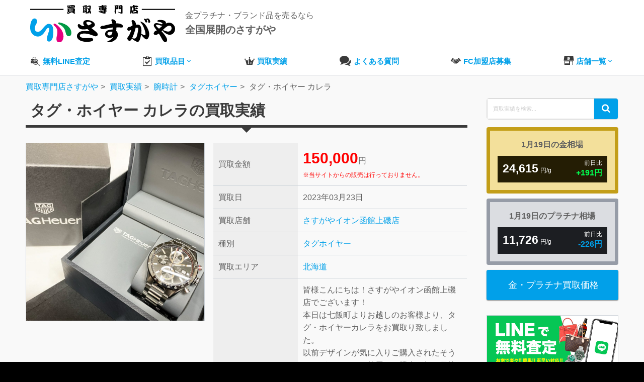

--- FILE ---
content_type: text/html; charset=UTF-8
request_url: https://sasugaya.jp/item/watch/tagheuer/122833/
body_size: 72460
content:
<!DOCTYPE html>
<html lang="ja">
<head>
	<!-- Google Tag Manager -->
	<script>(function(w,d,s,l,i){w[l]=w[l]||[];w[l].push({'gtm.start':
	new Date().getTime(),event:'gtm.js'});var f=d.getElementsByTagName(s)[0],
	j=d.createElement(s),dl=l!='dataLayer'?'&l='+l:'';j.async=true;j.src=
	'https://www.googletagmanager.com/gtm.js?id='+i+dl;f.parentNode.insertBefore(j,f);
	})(window,document,'script','dataLayer','GTM-PS8L2FJZ');</script>
	<!-- End Google Tag Manager -->
	<!-- Google Tag Manager -->
	<script>(function(w,d,s,l,i){w[l]=w[l]||[];w[l].push({'gtm.start':
	new Date().getTime(),event:'gtm.js'});var f=d.getElementsByTagName(s)[0],
	j=d.createElement(s),dl=l!='dataLayer'?'&l='+l:'';j.async=true;j.src=
	'https://www.googletagmanager.com/gtm.js?id='+i+dl;f.parentNode.insertBefore(j,f);
	})(window,document,'script','dataLayer','GTM-WMBKLLR');</script>
	<!-- End Google Tag Manager -->

		<title>タグ・ホイヤー カレラの買取実績 | 買取専門店さすがや</title>
<meta name='robots' content='max-image-preview:large' />
<link rel="alternate" title="oEmbed (JSON)" type="application/json+oembed" href="https://sasugaya.jp/wp-json/oembed/1.0/embed?url=https%3A%2F%2Fsasugaya.jp%2Fitem%2Fwatch%2Ftagheuer%2F122833%2F" />
<link rel="alternate" title="oEmbed (XML)" type="text/xml+oembed" href="https://sasugaya.jp/wp-json/oembed/1.0/embed?url=https%3A%2F%2Fsasugaya.jp%2Fitem%2Fwatch%2Ftagheuer%2F122833%2F&#038;format=xml" />
<style id='wp-img-auto-sizes-contain-inline-css' type='text/css'>
img:is([sizes=auto i],[sizes^="auto," i]){contain-intrinsic-size:3000px 1500px}
/*# sourceURL=wp-img-auto-sizes-contain-inline-css */
</style>
<style id='wp-block-library-inline-css' type='text/css'>
:root{--wp-block-synced-color:#7a00df;--wp-block-synced-color--rgb:122,0,223;--wp-bound-block-color:var(--wp-block-synced-color);--wp-editor-canvas-background:#ddd;--wp-admin-theme-color:#007cba;--wp-admin-theme-color--rgb:0,124,186;--wp-admin-theme-color-darker-10:#006ba1;--wp-admin-theme-color-darker-10--rgb:0,107,160.5;--wp-admin-theme-color-darker-20:#005a87;--wp-admin-theme-color-darker-20--rgb:0,90,135;--wp-admin-border-width-focus:2px}@media (min-resolution:192dpi){:root{--wp-admin-border-width-focus:1.5px}}.wp-element-button{cursor:pointer}:root .has-very-light-gray-background-color{background-color:#eee}:root .has-very-dark-gray-background-color{background-color:#313131}:root .has-very-light-gray-color{color:#eee}:root .has-very-dark-gray-color{color:#313131}:root .has-vivid-green-cyan-to-vivid-cyan-blue-gradient-background{background:linear-gradient(135deg,#00d084,#0693e3)}:root .has-purple-crush-gradient-background{background:linear-gradient(135deg,#34e2e4,#4721fb 50%,#ab1dfe)}:root .has-hazy-dawn-gradient-background{background:linear-gradient(135deg,#faaca8,#dad0ec)}:root .has-subdued-olive-gradient-background{background:linear-gradient(135deg,#fafae1,#67a671)}:root .has-atomic-cream-gradient-background{background:linear-gradient(135deg,#fdd79a,#004a59)}:root .has-nightshade-gradient-background{background:linear-gradient(135deg,#330968,#31cdcf)}:root .has-midnight-gradient-background{background:linear-gradient(135deg,#020381,#2874fc)}:root{--wp--preset--font-size--normal:16px;--wp--preset--font-size--huge:42px}.has-regular-font-size{font-size:1em}.has-larger-font-size{font-size:2.625em}.has-normal-font-size{font-size:var(--wp--preset--font-size--normal)}.has-huge-font-size{font-size:var(--wp--preset--font-size--huge)}.has-text-align-center{text-align:center}.has-text-align-left{text-align:left}.has-text-align-right{text-align:right}.has-fit-text{white-space:nowrap!important}#end-resizable-editor-section{display:none}.aligncenter{clear:both}.items-justified-left{justify-content:flex-start}.items-justified-center{justify-content:center}.items-justified-right{justify-content:flex-end}.items-justified-space-between{justify-content:space-between}.screen-reader-text{border:0;clip-path:inset(50%);height:1px;margin:-1px;overflow:hidden;padding:0;position:absolute;width:1px;word-wrap:normal!important}.screen-reader-text:focus{background-color:#ddd;clip-path:none;color:#444;display:block;font-size:1em;height:auto;left:5px;line-height:normal;padding:15px 23px 14px;text-decoration:none;top:5px;width:auto;z-index:100000}html :where(.has-border-color){border-style:solid}html :where([style*=border-top-color]){border-top-style:solid}html :where([style*=border-right-color]){border-right-style:solid}html :where([style*=border-bottom-color]){border-bottom-style:solid}html :where([style*=border-left-color]){border-left-style:solid}html :where([style*=border-width]){border-style:solid}html :where([style*=border-top-width]){border-top-style:solid}html :where([style*=border-right-width]){border-right-style:solid}html :where([style*=border-bottom-width]){border-bottom-style:solid}html :where([style*=border-left-width]){border-left-style:solid}html :where(img[class*=wp-image-]){height:auto;max-width:100%}:where(figure){margin:0 0 1em}html :where(.is-position-sticky){--wp-admin--admin-bar--position-offset:var(--wp-admin--admin-bar--height,0px)}@media screen and (max-width:600px){html :where(.is-position-sticky){--wp-admin--admin-bar--position-offset:0px}}

/*# sourceURL=wp-block-library-inline-css */
</style><style id='global-styles-inline-css' type='text/css'>
:root{--wp--preset--aspect-ratio--square: 1;--wp--preset--aspect-ratio--4-3: 4/3;--wp--preset--aspect-ratio--3-4: 3/4;--wp--preset--aspect-ratio--3-2: 3/2;--wp--preset--aspect-ratio--2-3: 2/3;--wp--preset--aspect-ratio--16-9: 16/9;--wp--preset--aspect-ratio--9-16: 9/16;--wp--preset--color--black: #000000;--wp--preset--color--cyan-bluish-gray: #abb8c3;--wp--preset--color--white: #ffffff;--wp--preset--color--pale-pink: #f78da7;--wp--preset--color--vivid-red: #cf2e2e;--wp--preset--color--luminous-vivid-orange: #ff6900;--wp--preset--color--luminous-vivid-amber: #fcb900;--wp--preset--color--light-green-cyan: #7bdcb5;--wp--preset--color--vivid-green-cyan: #00d084;--wp--preset--color--pale-cyan-blue: #8ed1fc;--wp--preset--color--vivid-cyan-blue: #0693e3;--wp--preset--color--vivid-purple: #9b51e0;--wp--preset--gradient--vivid-cyan-blue-to-vivid-purple: linear-gradient(135deg,rgb(6,147,227) 0%,rgb(155,81,224) 100%);--wp--preset--gradient--light-green-cyan-to-vivid-green-cyan: linear-gradient(135deg,rgb(122,220,180) 0%,rgb(0,208,130) 100%);--wp--preset--gradient--luminous-vivid-amber-to-luminous-vivid-orange: linear-gradient(135deg,rgb(252,185,0) 0%,rgb(255,105,0) 100%);--wp--preset--gradient--luminous-vivid-orange-to-vivid-red: linear-gradient(135deg,rgb(255,105,0) 0%,rgb(207,46,46) 100%);--wp--preset--gradient--very-light-gray-to-cyan-bluish-gray: linear-gradient(135deg,rgb(238,238,238) 0%,rgb(169,184,195) 100%);--wp--preset--gradient--cool-to-warm-spectrum: linear-gradient(135deg,rgb(74,234,220) 0%,rgb(151,120,209) 20%,rgb(207,42,186) 40%,rgb(238,44,130) 60%,rgb(251,105,98) 80%,rgb(254,248,76) 100%);--wp--preset--gradient--blush-light-purple: linear-gradient(135deg,rgb(255,206,236) 0%,rgb(152,150,240) 100%);--wp--preset--gradient--blush-bordeaux: linear-gradient(135deg,rgb(254,205,165) 0%,rgb(254,45,45) 50%,rgb(107,0,62) 100%);--wp--preset--gradient--luminous-dusk: linear-gradient(135deg,rgb(255,203,112) 0%,rgb(199,81,192) 50%,rgb(65,88,208) 100%);--wp--preset--gradient--pale-ocean: linear-gradient(135deg,rgb(255,245,203) 0%,rgb(182,227,212) 50%,rgb(51,167,181) 100%);--wp--preset--gradient--electric-grass: linear-gradient(135deg,rgb(202,248,128) 0%,rgb(113,206,126) 100%);--wp--preset--gradient--midnight: linear-gradient(135deg,rgb(2,3,129) 0%,rgb(40,116,252) 100%);--wp--preset--font-size--small: 13px;--wp--preset--font-size--medium: 20px;--wp--preset--font-size--large: 36px;--wp--preset--font-size--x-large: 42px;--wp--preset--spacing--20: 0.44rem;--wp--preset--spacing--30: 0.67rem;--wp--preset--spacing--40: 1rem;--wp--preset--spacing--50: 1.5rem;--wp--preset--spacing--60: 2.25rem;--wp--preset--spacing--70: 3.38rem;--wp--preset--spacing--80: 5.06rem;--wp--preset--shadow--natural: 6px 6px 9px rgba(0, 0, 0, 0.2);--wp--preset--shadow--deep: 12px 12px 50px rgba(0, 0, 0, 0.4);--wp--preset--shadow--sharp: 6px 6px 0px rgba(0, 0, 0, 0.2);--wp--preset--shadow--outlined: 6px 6px 0px -3px rgb(255, 255, 255), 6px 6px rgb(0, 0, 0);--wp--preset--shadow--crisp: 6px 6px 0px rgb(0, 0, 0);}:where(.is-layout-flex){gap: 0.5em;}:where(.is-layout-grid){gap: 0.5em;}body .is-layout-flex{display: flex;}.is-layout-flex{flex-wrap: wrap;align-items: center;}.is-layout-flex > :is(*, div){margin: 0;}body .is-layout-grid{display: grid;}.is-layout-grid > :is(*, div){margin: 0;}:where(.wp-block-columns.is-layout-flex){gap: 2em;}:where(.wp-block-columns.is-layout-grid){gap: 2em;}:where(.wp-block-post-template.is-layout-flex){gap: 1.25em;}:where(.wp-block-post-template.is-layout-grid){gap: 1.25em;}.has-black-color{color: var(--wp--preset--color--black) !important;}.has-cyan-bluish-gray-color{color: var(--wp--preset--color--cyan-bluish-gray) !important;}.has-white-color{color: var(--wp--preset--color--white) !important;}.has-pale-pink-color{color: var(--wp--preset--color--pale-pink) !important;}.has-vivid-red-color{color: var(--wp--preset--color--vivid-red) !important;}.has-luminous-vivid-orange-color{color: var(--wp--preset--color--luminous-vivid-orange) !important;}.has-luminous-vivid-amber-color{color: var(--wp--preset--color--luminous-vivid-amber) !important;}.has-light-green-cyan-color{color: var(--wp--preset--color--light-green-cyan) !important;}.has-vivid-green-cyan-color{color: var(--wp--preset--color--vivid-green-cyan) !important;}.has-pale-cyan-blue-color{color: var(--wp--preset--color--pale-cyan-blue) !important;}.has-vivid-cyan-blue-color{color: var(--wp--preset--color--vivid-cyan-blue) !important;}.has-vivid-purple-color{color: var(--wp--preset--color--vivid-purple) !important;}.has-black-background-color{background-color: var(--wp--preset--color--black) !important;}.has-cyan-bluish-gray-background-color{background-color: var(--wp--preset--color--cyan-bluish-gray) !important;}.has-white-background-color{background-color: var(--wp--preset--color--white) !important;}.has-pale-pink-background-color{background-color: var(--wp--preset--color--pale-pink) !important;}.has-vivid-red-background-color{background-color: var(--wp--preset--color--vivid-red) !important;}.has-luminous-vivid-orange-background-color{background-color: var(--wp--preset--color--luminous-vivid-orange) !important;}.has-luminous-vivid-amber-background-color{background-color: var(--wp--preset--color--luminous-vivid-amber) !important;}.has-light-green-cyan-background-color{background-color: var(--wp--preset--color--light-green-cyan) !important;}.has-vivid-green-cyan-background-color{background-color: var(--wp--preset--color--vivid-green-cyan) !important;}.has-pale-cyan-blue-background-color{background-color: var(--wp--preset--color--pale-cyan-blue) !important;}.has-vivid-cyan-blue-background-color{background-color: var(--wp--preset--color--vivid-cyan-blue) !important;}.has-vivid-purple-background-color{background-color: var(--wp--preset--color--vivid-purple) !important;}.has-black-border-color{border-color: var(--wp--preset--color--black) !important;}.has-cyan-bluish-gray-border-color{border-color: var(--wp--preset--color--cyan-bluish-gray) !important;}.has-white-border-color{border-color: var(--wp--preset--color--white) !important;}.has-pale-pink-border-color{border-color: var(--wp--preset--color--pale-pink) !important;}.has-vivid-red-border-color{border-color: var(--wp--preset--color--vivid-red) !important;}.has-luminous-vivid-orange-border-color{border-color: var(--wp--preset--color--luminous-vivid-orange) !important;}.has-luminous-vivid-amber-border-color{border-color: var(--wp--preset--color--luminous-vivid-amber) !important;}.has-light-green-cyan-border-color{border-color: var(--wp--preset--color--light-green-cyan) !important;}.has-vivid-green-cyan-border-color{border-color: var(--wp--preset--color--vivid-green-cyan) !important;}.has-pale-cyan-blue-border-color{border-color: var(--wp--preset--color--pale-cyan-blue) !important;}.has-vivid-cyan-blue-border-color{border-color: var(--wp--preset--color--vivid-cyan-blue) !important;}.has-vivid-purple-border-color{border-color: var(--wp--preset--color--vivid-purple) !important;}.has-vivid-cyan-blue-to-vivid-purple-gradient-background{background: var(--wp--preset--gradient--vivid-cyan-blue-to-vivid-purple) !important;}.has-light-green-cyan-to-vivid-green-cyan-gradient-background{background: var(--wp--preset--gradient--light-green-cyan-to-vivid-green-cyan) !important;}.has-luminous-vivid-amber-to-luminous-vivid-orange-gradient-background{background: var(--wp--preset--gradient--luminous-vivid-amber-to-luminous-vivid-orange) !important;}.has-luminous-vivid-orange-to-vivid-red-gradient-background{background: var(--wp--preset--gradient--luminous-vivid-orange-to-vivid-red) !important;}.has-very-light-gray-to-cyan-bluish-gray-gradient-background{background: var(--wp--preset--gradient--very-light-gray-to-cyan-bluish-gray) !important;}.has-cool-to-warm-spectrum-gradient-background{background: var(--wp--preset--gradient--cool-to-warm-spectrum) !important;}.has-blush-light-purple-gradient-background{background: var(--wp--preset--gradient--blush-light-purple) !important;}.has-blush-bordeaux-gradient-background{background: var(--wp--preset--gradient--blush-bordeaux) !important;}.has-luminous-dusk-gradient-background{background: var(--wp--preset--gradient--luminous-dusk) !important;}.has-pale-ocean-gradient-background{background: var(--wp--preset--gradient--pale-ocean) !important;}.has-electric-grass-gradient-background{background: var(--wp--preset--gradient--electric-grass) !important;}.has-midnight-gradient-background{background: var(--wp--preset--gradient--midnight) !important;}.has-small-font-size{font-size: var(--wp--preset--font-size--small) !important;}.has-medium-font-size{font-size: var(--wp--preset--font-size--medium) !important;}.has-large-font-size{font-size: var(--wp--preset--font-size--large) !important;}.has-x-large-font-size{font-size: var(--wp--preset--font-size--x-large) !important;}
/*# sourceURL=global-styles-inline-css */
</style>

<style id='classic-theme-styles-inline-css' type='text/css'>
/*! This file is auto-generated */
.wp-block-button__link{color:#fff;background-color:#32373c;border-radius:9999px;box-shadow:none;text-decoration:none;padding:calc(.667em + 2px) calc(1.333em + 2px);font-size:1.125em}.wp-block-file__button{background:#32373c;color:#fff;text-decoration:none}
/*# sourceURL=/wp-includes/css/classic-themes.min.css */
</style>
<link rel='stylesheet' id='style-css' href='https://sasugaya.jp/wp/wp-content/themes/sasugaya/style.css?ver=1766025048' type='text/css' media='all' />
<script type="text/javascript" src="https://sasugaya.jp/wp/wp-includes/js/jquery/jquery.min.js?ver=3.7.1" id="jquery-core-js"></script>
<script type="text/javascript" src="https://sasugaya.jp/wp/wp-includes/js/jquery/jquery-migrate.min.js?ver=3.4.1" id="jquery-migrate-js"></script>
<link rel="https://api.w.org/" href="https://sasugaya.jp/wp-json/" /><link rel="EditURI" type="application/rsd+xml" title="RSD" href="https://sasugaya.jp/wp/xmlrpc.php?rsd" />
<meta name="generator" content="WordPress 6.9" />
<link rel="canonical" href="https://sasugaya.jp/item/watch/tagheuer/122833/" />
<link rel='shortlink' href='https://sasugaya.jp/?p=122833' />
<!-- Custom CSS For IE --><!--[if gte IE 9]><style type="text/css">.gradient {filter: none;}</style><![endif]--><!--[if IE 8]><link rel="stylesheet" type="text/css" href="https://sasugaya.jp/wp/wp-content/themes/sasugaya/css/ie8.css" media="screen" /><![endif]--><!--[if IE 7]><link rel="stylesheet" type="text/css" href="https://sasugaya.jp/wp/wp-content/themes/sasugaya/css/font-awesome-ie7.min.css" media="screen" /><![endif]--><!--[if lt IE 9]><script src="http://html5shim.googlecode.com/svn/trunk/html5.js"></script><script src="http://css3-mediaqueries-js.googlecode.com/svn/trunk/css3-mediaqueries.js"></script><![endif]-->	<meta name="description" content="タグ・ホイヤー カレラの買取実績です。さすがやイオン函館上磯店にて150,000円でのお買取となりました。さすがやでは2026年01月19日現在、金・プラチナ製品を高価買取しております。壊れていても全く問題ありません！是非無料査定をお試しください。">		<meta http-equiv="Content-Type" content="text/html; charset=UTF-8" />
	<meta name="viewport" content="width=device-width, initial-scale=1, maximum-scale=1">
	<meta property="og:image" content="/img/og-image-min.jpg">
	<link rel="shortcut icon" href="/favicon.ico" >
	<link rel="apple-touch-icon" size="180x180" href="/img/apple-touch-icon.png">

			<link rel="stylesheet" href="https://cdn.icomoon.io/53450/sasugayajp/style.css?ba3w8q">
	<script type="text/javascript" src="/wp/js/modernizr.min.js"></script>
			<script type="application/ld+json">
	{
		"@context": "https://schema.org",
		"@type": "Organization",
		"url": "https://sasugaya.jp",
		"logo": "https://sasugaya.jp/img/logo-min.png"
	}
	</script>
	</head>
<body class="wp-singular item-template-default single single-item postid-122833 wp-theme-sasugaya">
	<!-- Google Tag Manager (noscript) -->
	<noscript><iframe src="https://www.googletagmanager.com/ns.html?id=GTM-WMBKLLR"
	height="0" width="0" style="display:none;visibility:hidden"></iframe></noscript>
	<!-- End Google Tag Manager (noscript) -->
	<!-- Google Tag Manager (noscript) -->
	<noscript><iframe src="https://www.googletagmanager.com/ns.html?id=GTM-PS8L2FJZ"
	height="0" width="0" style="display:none;visibility:hidden"></iframe></noscript>
	<!-- End Google Tag Manager (noscript) -->
						<header id="header-section">
						<section id="header-wrap">
				<div id="header" class="container row">
					<div class="df flex-jc-between flex-nowrap ai-center pc-mb20">
													<div class="df flex-nowrap ai-center sp-w50p">
								<a id="logo" class="db mr20" href="https://sasugaya.jp"><figure><img src="/img/logo-shop-new.svg" alt="さすがやロゴ"></figure></a>
																											<p class="mb0">金プラチナ・ブランド品を売るなら<br><span class="fs20 b">全国展開のさすがや</span></p>
																								</div>
																			<div class="df flex-nowrap flex-jc-end ai-center">
								<div class="tar lh13">
																		</div>
							</div>
											</div>
										<div class="gnavi-box">
						<nav id="navigation-secondary">
							<ul id="menu" class="dropdown-menu df flex-jc-between">
								<li>
									<a href="/line-assessment/" class="df ai-center"><span class="i-bag-assessment black fs20 sp-gray mr5"></span><span>無料LINE査定</span></a>
								</li>
								<li>
									<a href="/purchase/" class="df ai-center"><span class="i-clipboard black fs20 sp-gray mr5"></span><span>買取品目</span><span class="i-keyboard_arrow_down"></span></a>
									<ul class="sub-menu">
										<li class="sub-item"><a href="/jewelry/">ダイヤ・宝石買取</a></li>
										<li class="sub-item"><a href="/marketprice/">金・プラチナ買取</a></li>
										<li class="sub-item"><a href="/brand/">ブランド買取</a></li>
										<li class="sub-item"><a href="/watch/">腕時計買取</a></li>
										<li class="sub-item"><a href="/liquor/">お酒買取</a></li>
									</ul>
								</li>
								<li><a href="/item/" class="df ai-center"><span class="i-rank1 black fs20 sp-gray mr5"></span><span>買取実績</span></a></li>
																<li><a href="/faq/" class="df ai-center"><span class="i-bubbles2 black fs20 sp-gray mr5"></span><span>よくある質問</span></a></li>
								<li><a href="/fc/" class="df ai-center"><span class="i-shake-icon black fs20 sp-gray mr5"></span><span>FC加盟店募集</span></a></li>
																<li><a href="/shop/" class="df ai-center"><span class="i-shop black fs20 sp-gray mr5"></span><span>店舗一覧</span><span class="i-keyboard_arrow_down"></span></a>
									<ul class="sub-menu">
										<li class="sub-item"><a href="/shop/pref/hokkaido/">北海道</a></li>
										<li class="sub-item"><a href="/shop/pref/aomori/">青森県</a></li>
										<li class="sub-item"><a href="/shop/pref/iwate/">岩手県</a></li>
										<li class="sub-item"><a href="/shop/pref/akita/">秋田県</a></li>
										<li class="sub-item"><a href="/shop/pref/miyagi/">宮城県</a></li>
										<li class="sub-item"><a href="/shop/pref/yamagata/">山形県</a></li>
										<li class="sub-item"><a href="/shop/pref/fukushima/">福島県</a></li>
										<li class="sub-item"><a href="/shop/pref/tokyo/">東京都</a></li>
										<li class="sub-item"><a href="/shop/pref/chiba/">千葉県</a></li>
										<li class="sub-item"><a href="/shop/pref/saitama/">埼玉県</a></li>
										<li class="sub-item"><a href="/shop/pref/kanagawa/">神奈川県</a></li>
										<li class="sub-item"><a href="/shop/pref/gunma/">群馬県</a></li>
										<li class="sub-item"><a href="/shop/pref/tochigi/">栃木県</a></li>
										<li class="sub-item"><a href="/shop/pref/ibaraki/">茨城県</a></li>
										<li class="sub-item"><a href="/shop/pref/niigata/">新潟県</a></li>
										<li class="sub-item"><a href="/shop/pref/nagano/">長野県</a></li>
										<li class="sub-item"><a href="/shop/pref/gifu/">岐阜県</a></li>
										<li class="sub-item"><a href="/shop/pref/shizuoka/">静岡県</a></li>
										<li class="sub-item"><a href="/shop/pref/ishikawa/">石川県</a></li>
										<li class="sub-item"><a href="/shop/pref/fukui/">福井県</a></li>
										<li class="sub-item"><a href="/shop/pref/hiroshima/">広島県</a></li>
										<li class="sub-item"><a href="/shop/pref/yamaguchi/">山口県</a></li>
										<li class="sub-item"><a href="/shop/pref/ehime/">愛媛県</a></li>
										<li class="sub-item"><a href="/shop/pref/fukuoka/">福岡県</a></li>
										<li class="sub-item"><a href="/shop/pref/okinawa/">沖縄県</a></li>
									</ul>
								</li>
														
							</ul>
						</nav>
					</div>
									</div>
			</section>
		</header>
		    	    <div class="no-hero-spacer"></div>

								<div class="container">
			<div class="breadcrumbs">
				<ol itemscope itemtype="http://schema.org/BreadcrumbList">
					<li itemprop="itemListElement" itemscope itemtype="https://schema.org/ListItem"><a itemprop="item" href="https://sasugaya.jp"><span itemprop="name">買取専門店さすがや</span></a><meta itemprop="position" content="1"></li>
<li itemprop="itemListElement" itemscope itemtype="https://schema.org/ListItem"><a itemprop="item" href="https://sasugaya.jp/item/"><span itemprop="name">買取実績</span></a><meta itemprop="position" content="2"></li>
<li itemprop="itemListElement" itemscope itemtype="https://schema.org/ListItem"><a itemprop="item" href="https://sasugaya.jp/item/types/watch/"><span itemprop="name">腕時計</span></a><meta itemprop="position" content="3"></li>
<li itemprop="itemListElement" itemscope itemtype="https://schema.org/ListItem"><a itemprop="item" href="https://sasugaya.jp/item/types/watch/tagheuer/"><span itemprop="name">タグホイヤー</span></a><meta itemprop="position" content="4"></li>
<li itemprop="itemListElement" itemscope itemtype="https://schema.org/ListItem"><span itemprop="name">タグ・ホイヤー カレラ</span><meta itemprop="position" content="5"></li>
				</ol>
			</div>
		</div>
									<div id="box-wrap" class="container row clr">
		
		<main id="post" class="col span_9 clr">
			<h1 class="ttl border-arrow-bottom is-black mb30 fs30 black">タグ・ホイヤー カレラの買取実績</h1>
			<section class="row mb50">
				<div class="col span_5 mb10">
										<figure class="img-wrapper border">
						<img src="https://sasugaya.jp/wp/wp-content/uploads/2023/03/IMG_7909.jpg" alt="タグ・ホイヤー カレラ" />
					</figure>
									</div>
				<div class="col span_7">
					<table class="table table-bordered table-th-gray">
						<tr>
							<th class="w33p">買取金額</th>
							<td><span class="red b fs30">150,000</span>円<br><span class="fs12 red dib">※当サイトからの販売は行っておりません。</span></td>
						</tr>
						<tr>
							<th>買取日</th>
							<td>2023年03月23日</td>
						</tr>
												<tr>
							<th>買取店舗</th>
							<td><a href="/shop/aeonhakodatekamiiso/">さすがやイオン函館上磯店</a></td>
						</tr>
												<tr>
							<th>種別</th>
							<td><a href="https://sasugaya.jp/item/types/watch/tagheuer/" rel="tag">タグホイヤー</a></td>
						</tr>
						<tr>
							<th>買取エリア</th>
							<td><a href="https://sasugaya.jp/item/area/hokkaido/" rel="tag">北海道</a></td>
						</tr>
												<tr>
							<th>この金額になった理由</th>
							<td>皆様こんにちは！さすがやイオン函館上磯店でございます！<br />
本日は七飯町よりお越しのお客様より、タグ・ホイヤーカレラをお買取り致しました。<br />
以前デザインが気に入りご購入されたそうですが、なかなか使用する機会が無く保管したままになっていたそうです。<br />
<br />
タグホイヤーのカレラは、タグ・ホイヤーの中で最上位のモデルです。10世代にわたりその時のトレンドを反映させながらモデルチェンジをし進化し、現在まで歴史を重ねてきました。<br />
カレラとはスペイン語で「レース」や「情熱」という意味です。多くの有名レーサーたちに愛された名作クロノグラフなんです。<br />
こちらは若干の傷はありましたが稼働品となっており、人気の品物の為高価買取が出来ました！<br />
当店ではブランド品や時計、貴金属など様々な品物を買取しております。新生活の片付けなどで使っていない品物などは見つかりませんでしたか？気になる品物がございましたらお気軽にお越しくださいませ(^^)/</td>
						</tr>
											</table>
				</div>
			</section>
			<section><header class="df flex-ai-center flex-nowrap mb20">
		<span class="i-logo-mark m-light-color fs20"></span>&nbsp;<h2 class="mw90p-sp">その他のタグホイヤーの買取実績</h2>
	</header>

<form role="search" method="get" class="custom-search-form" action="https://sasugaya.jp/" onsubmit="return validateSearchForm();">
    <label for="search-field" class="screen-reader-text">Search for:</label>
    <input type="search" id="search-field" class="search-field" 
           placeholder="買取実績を検索..." 
           value="" 
           name="s" 
           title="Search for:" />
    <button type="submit" class="search-submit">
        <span class="screen-reader-text">Search</span>
        <i class="i-search" aria-hidden="true"></i>
    </button>
</form>

<script>
function validateSearchForm() {
    var searchField = document.getElementById("search-field");
    if (searchField.value.trim() === "") {
        alert("検索キーワードを入力してください。");
        return false; // 空白ならフォーム送信を無効化
    }
    return true; // 入力があれば送信
}
</script>

<ul class="df ul-item">
		<li class="border radius4">
		<a href="https://sasugaya.jp/item/watch/tagheuer/351892/" class="img-wrapper mb10">
		<figure class="img-inner img-hover">
			<img class="ready-img" src="/img/loader.svg" data-src="https://sasugaya.jp/wp/wp-content/uploads/2026/01/Photoroom_20260116_093616-1-300x300.jpg" alt="タグ・ホイヤー カレラ CBN2A10.BA0643" />
		</figure>
	</a>
	<div class="sp-right">
		<header class="mb10 strcut"><a href="https://sasugaya.jp/item/watch/tagheuer/351892/">タグ・ホイヤー カレラ CBN2A10.BA0643</a></header>
		<table class="table-item w100p mb10 table border-b tbl-layout-fix">
			<tbody class="fs12">
				<tr>
					<th class="fwn w33p">買取金額</th>
					<td><span class="red b fs16">320,000</span>&nbsp;<span class="fs10">円</span></td>
				</tr>
				<tr>
										<th class="fwn">買取店舗</th>
					<td><a href="/shop/hachinohe/" class="uppercase">さすがやイオンタウン八戸城下店</a></td>
				</tr>
				<tr>
					<th class="fwn">買取日</th>
					<td class="fs12">01月17日</td>
				</tr>
				<tr>
					<th class="fwn">買取種別</th>
					<td class="strcut"><a href="https://sasugaya.jp/item/types/watch/tagheuer/" rel="tag">タグホイヤー</a></td>
				</tr>
			</tbody>
		</table>
	</div>
	<a href="https://sasugaya.jp/item/watch/tagheuer/351892/" class="btn btn-blue db mtauto">買取品詳細</a>
</li>		<li class="border radius4">
		<a href="https://sasugaya.jp/item/watch/tagheuer/352320/" class="img-wrapper mb10">
		<figure class="img-inner img-hover">
			<img class="ready-img" src="/img/loader.svg" data-src="https://sasugaya.jp/wp/wp-content/uploads/2026/01/Photoroom_20260117_102352-300x300.jpg" alt="TAG HEUER タグホイヤー プロフェッショナル クォーツ" />
		</figure>
	</a>
	<div class="sp-right">
		<header class="mb10 strcut"><a href="https://sasugaya.jp/item/watch/tagheuer/352320/">TAG HEUER タグホイヤー プロフェッショナル クォーツ</a></header>
		<table class="table-item w100p mb10 table border-b tbl-layout-fix">
			<tbody class="fs12">
				<tr>
					<th class="fwn w33p">買取金額</th>
					<td><span class="red b fs16">11,800</span>&nbsp;<span class="fs10">円</span></td>
				</tr>
				<tr>
										<th class="fwn">買取店舗</th>
					<td><a href="/shop/miyako/" class="uppercase">さすがや宮古マリンコープDORA店</a></td>
				</tr>
				<tr>
					<th class="fwn">買取日</th>
					<td class="fs12">01月17日</td>
				</tr>
				<tr>
					<th class="fwn">買取種別</th>
					<td class="strcut"><a href="https://sasugaya.jp/item/types/watch/" rel="tag">腕時計</a><a href="https://sasugaya.jp/item/types/watch/tagheuer/" rel="tag">タグホイヤー</a></td>
				</tr>
			</tbody>
		</table>
	</div>
	<a href="https://sasugaya.jp/item/watch/tagheuer/352320/" class="btn btn-blue db mtauto">買取品詳細</a>
</li>		<li class="border radius4">
		<a href="https://sasugaya.jp/item/watch/iwc/350961/" class="img-wrapper mb10">
		<figure class="img-inner img-hover">
			<img class="ready-img" src="/img/loader.svg" data-src="https://sasugaya.jp/wp/wp-content/uploads/2026/01/Photoroom_20260113_143932-300x300.jpg" alt="GS Grand Seiko グランドセイコー クオーツ スタンダード 黒文字盤 SBGX261" />
		</figure>
	</a>
	<div class="sp-right">
		<header class="mb10 strcut"><a href="https://sasugaya.jp/item/watch/iwc/350961/">GS Grand Seiko グランドセイコー クオーツ スタンダード 黒文字盤 SBGX261</a></header>
		<table class="table-item w100p mb10 table border-b tbl-layout-fix">
			<tbody class="fs12">
				<tr>
					<th class="fwn w33p">買取金額</th>
					<td><span class="red b fs16">400,000</span>&nbsp;<span class="fs10">円</span></td>
				</tr>
				<tr>
										<th class="fwn">買取店舗</th>
					<td><a href="/shop/lovina/" class="uppercase">さすがや青森駅ビルラビナ店</a></td>
				</tr>
				<tr>
					<th class="fwn">買取日</th>
					<td class="fs12">01月13日</td>
				</tr>
				<tr>
					<th class="fwn">買取種別</th>
					<td class="strcut"><a href="https://sasugaya.jp/item/types/watch/iwc/" rel="tag">アイダブリューシー</a><a href="https://sasugaya.jp/item/types/watch/omega/" rel="tag">オメガ</a><a href="https://sasugaya.jp/item/types/watch/" rel="tag">腕時計</a><a href="https://sasugaya.jp/item/types/watch/cartier-watch/" rel="tag">カルティエ（時計）</a><a href="https://sasugaya.jp/item/types/watch/gucci-watch/" rel="tag">グッチ（時計）</a><a href="https://sasugaya.jp/item/types/watch/grand-seiko/" rel="tag">グランドセイコー</a><a href="https://sasugaya.jp/item/types/watch/chanel-watch/" rel="tag">シャネル（時計）</a><a href="https://sasugaya.jp/item/types/watch/seiko/" rel="tag">セイコー</a><a href="https://sasugaya.jp/item/types/watch/tagheuer/" rel="tag">タグホイヤー</a><a href="https://sasugaya.jp/item/types/watch/bvlgari/" rel="tag">ブルガリ（時計）</a><a href="https://sasugaya.jp/item/types/watch/rolex/" rel="tag">ロレックス</a></td>
				</tr>
			</tbody>
		</table>
	</div>
	<a href="https://sasugaya.jp/item/watch/iwc/350961/" class="btn btn-blue db mtauto">買取品詳細</a>
</li>		<li class="border radius4">
		<a href="https://sasugaya.jp/item/watch/longines/350949/" class="img-wrapper mb10">
		<figure class="img-inner img-hover">
			<img class="ready-img" src="/img/loader.svg" data-src="https://sasugaya.jp/wp/wp-content/uploads/2026/01/Photoroom_20260113_143947-300x300.jpg" alt="オメガ Ω シーマスター プロフェッショナル 300M Cal.1120 Ref 2531.80" />
		</figure>
	</a>
	<div class="sp-right">
		<header class="mb10 strcut"><a href="https://sasugaya.jp/item/watch/longines/350949/">オメガ Ω シーマスター プロフェッショナル 300M Cal.1120 Ref 2531.80</a></header>
		<table class="table-item w100p mb10 table border-b tbl-layout-fix">
			<tbody class="fs12">
				<tr>
					<th class="fwn w33p">買取金額</th>
					<td><span class="red b fs16">380,000</span>&nbsp;<span class="fs10">円</span></td>
				</tr>
				<tr>
										<th class="fwn">買取店舗</th>
					<td><a href="/shop/lovina/" class="uppercase">さすがや青森駅ビルラビナ店</a></td>
				</tr>
				<tr>
					<th class="fwn">買取日</th>
					<td class="fs12">01月13日</td>
				</tr>
				<tr>
					<th class="fwn">買取種別</th>
					<td class="strcut"><a href="https://sasugaya.jp/item/types/watch/longines/" rel="tag">ロンジン</a><a href="https://sasugaya.jp/item/types/watch/hublot/" rel="tag">ウブロ</a><a href="https://sasugaya.jp/item/types/watch/iwc/" rel="tag">アイダブリューシー</a><a href="https://sasugaya.jp/item/types/watch/hermes-watch/" rel="tag">エルメス（時計）</a><a href="https://sasugaya.jp/item/types/watch/omega/" rel="tag">オメガ</a><a href="https://sasugaya.jp/item/types/watch/orient/" rel="tag">オリエント</a><a href="https://sasugaya.jp/item/types/watch/" rel="tag">腕時計</a><a href="https://sasugaya.jp/item/types/watch/casio/" rel="tag">カシオ</a><a href="https://sasugaya.jp/item/types/watch/cartier-watch/" rel="tag">カルティエ（時計）</a><a href="https://sasugaya.jp/item/types/watch/grand-seiko/" rel="tag">グランドセイコー</a><a href="https://sasugaya.jp/item/types/watch/citizen/" rel="tag">シチズン</a><a href="https://sasugaya.jp/item/types/watch/chanel-watch/" rel="tag">シャネル（時計）</a><a href="https://sasugaya.jp/item/types/watch/casio/g-shock/" rel="tag">Gショック</a><a href="https://sasugaya.jp/item/types/watch/jaeger-lecoultre/" rel="tag">ジャガールクルト</a><a href="https://sasugaya.jp/item/types/watch/seiko/" rel="tag">セイコー</a><a href="https://sasugaya.jp/item/types/watch/zenith/" rel="tag">ゼニス</a><a href="https://sasugaya.jp/item/types/watch/tagheuer/" rel="tag">タグホイヤー</a><a href="https://sasugaya.jp/item/types/watch/harry-winston/" rel="tag">ハリーウィンストン</a><a href="https://sasugaya.jp/item/types/watch/patek-philippe/" rel="tag">パテックフィリップ</a><a href="https://sasugaya.jp/item/types/watch/bvlgari/" rel="tag">ブルガリ（時計）</a><a href="https://sasugaya.jp/item/types/watch/franckmuller/" rel="tag">フランクミュラー</a><a href="https://sasugaya.jp/item/types/watch/paul-smith/" rel="tag">ポールスミス</a><a href="https://sasugaya.jp/item/types/watch/ball-watch/" rel="tag">ボールウォッチ</a><a href="https://sasugaya.jp/item/types/watch/rolex/" rel="tag">ロレックス</a></td>
				</tr>
			</tbody>
		</table>
	</div>
	<a href="https://sasugaya.jp/item/watch/longines/350949/" class="btn btn-blue db mtauto">買取品詳細</a>
</li>		<li class="border radius4">
		<a href="https://sasugaya.jp/item/watch/tagheuer/349369/" class="img-wrapper mb10">
		<figure class="img-inner img-hover">
			<img class="ready-img" src="/img/loader.svg" data-src="https://sasugaya.jp/wp/wp-content/uploads/2026/01/CAG7011-300x300.jpg" alt="タグホイヤー CAG7011" />
		</figure>
	</a>
	<div class="sp-right">
		<header class="mb10 strcut"><a href="https://sasugaya.jp/item/watch/tagheuer/349369/">タグホイヤー CAG7011</a></header>
		<table class="table-item w100p mb10 table border-b tbl-layout-fix">
			<tbody class="fs12">
				<tr>
					<th class="fwn w33p">買取金額</th>
					<td><span class="red b fs16">110,000</span>&nbsp;<span class="fs10">円</span></td>
				</tr>
				<tr>
										<th class="fwn">買取店舗</th>
					<td><a href="/shop/akita/" class="uppercase">さすがやMEGAドン・キホーテ秋田店</a></td>
				</tr>
				<tr>
					<th class="fwn">買取日</th>
					<td class="fs12">01月10日</td>
				</tr>
				<tr>
					<th class="fwn">買取種別</th>
					<td class="strcut"><a href="https://sasugaya.jp/item/types/watch/tagheuer/" rel="tag">タグホイヤー</a></td>
				</tr>
			</tbody>
		</table>
	</div>
	<a href="https://sasugaya.jp/item/watch/tagheuer/349369/" class="btn btn-blue db mtauto">買取品詳細</a>
</li>		<li class="border radius4">
		<a href="https://sasugaya.jp/item/watch/tagheuer/349180/" class="img-wrapper mb10">
		<figure class="img-inner img-hover">
			<img class="ready-img" src="/img/loader.svg" data-src="https://sasugaya.jp/wp/wp-content/uploads/2026/01/IMG_7073-300x300.jpeg" alt="タグホイヤー TAG HEUER カレラ クロノグラフ デイト 腕時計" />
		</figure>
	</a>
	<div class="sp-right">
		<header class="mb10 strcut"><a href="https://sasugaya.jp/item/watch/tagheuer/349180/">タグホイヤー TAG HEUER カレラ クロノグラフ デイト 腕時計</a></header>
		<table class="table-item w100p mb10 table border-b tbl-layout-fix">
			<tbody class="fs12">
				<tr>
					<th class="fwn w33p">買取金額</th>
					<td><span class="red b fs16">100,000</span>&nbsp;<span class="fs10">円</span></td>
				</tr>
				<tr>
										<th class="fwn">買取店舗</th>
					<td><a href="/shop/tokamachi/" class="uppercase">さすがやイオン十日町店</a></td>
				</tr>
				<tr>
					<th class="fwn">買取日</th>
					<td class="fs12">01月09日</td>
				</tr>
				<tr>
					<th class="fwn">買取種別</th>
					<td class="strcut"><a href="https://sasugaya.jp/item/types/watch/tagheuer/" rel="tag">タグホイヤー</a></td>
				</tr>
			</tbody>
		</table>
	</div>
	<a href="https://sasugaya.jp/item/watch/tagheuer/349180/" class="btn btn-blue db mtauto">買取品詳細</a>
</li>		<li class="border radius4">
		<a href="https://sasugaya.jp/item/watch/tagheuer/347800/" class="img-wrapper mb10">
		<figure class="img-inner img-hover">
			<img class="ready-img" src="/img/loader.svg" data-src="https://sasugaya.jp/wp/wp-content/uploads/2026/01/RYDU237211-300x300.jpg" alt="タグホイヤー(TAG Heuer) カレラ クロノグラフ CBK2110-0" />
		</figure>
	</a>
	<div class="sp-right">
		<header class="mb10 strcut"><a href="https://sasugaya.jp/item/watch/tagheuer/347800/">タグホイヤー(TAG Heuer) カレラ クロノグラフ CBK2110-0</a></header>
		<table class="table-item w100p mb10 table border-b tbl-layout-fix">
			<tbody class="fs12">
				<tr>
					<th class="fwn w33p">買取金額</th>
					<td><span class="red b fs16">190,000</span>&nbsp;<span class="fs10">円</span></td>
				</tr>
				<tr>
										<th class="fwn">買取店舗</th>
					<td><a href="/shop/sapporoteine/" class="uppercase">さすがやドン・キホーテ札幌手稲店</a></td>
				</tr>
				<tr>
					<th class="fwn">買取日</th>
					<td class="fs12">01月09日</td>
				</tr>
				<tr>
					<th class="fwn">買取種別</th>
					<td class="strcut"><a href="https://sasugaya.jp/item/types/watch/tagheuer/" rel="tag">タグホイヤー</a></td>
				</tr>
			</tbody>
		</table>
	</div>
	<a href="https://sasugaya.jp/item/watch/tagheuer/347800/" class="btn btn-blue db mtauto">買取品詳細</a>
</li>		<li class="border radius4">
		<a href="https://sasugaya.jp/item/watch/tagheuer/347085/" class="img-wrapper mb10">
		<figure class="img-inner img-hover">
			<img class="ready-img" src="/img/loader.svg" data-src="https://sasugaya.jp/wp/wp-content/uploads/2026/01/CV2014-2-REL4423-300x300.jpg" alt="タグホイヤー カレラ  タキメーター クロノグラフ CV2014" />
		</figure>
	</a>
	<div class="sp-right">
		<header class="mb10 strcut"><a href="https://sasugaya.jp/item/watch/tagheuer/347085/">タグホイヤー カレラ  タキメーター クロノグラフ CV2014</a></header>
		<table class="table-item w100p mb10 table border-b tbl-layout-fix">
			<tbody class="fs12">
				<tr>
					<th class="fwn w33p">買取金額</th>
					<td><span class="red b fs16">100,000</span>&nbsp;<span class="fs10">円</span></td>
				</tr>
				<tr>
										<th class="fwn">買取店舗</th>
					<td><a href="/shop/akita/" class="uppercase">さすがやMEGAドン・キホーテ秋田店</a></td>
				</tr>
				<tr>
					<th class="fwn">買取日</th>
					<td class="fs12">01月04日</td>
				</tr>
				<tr>
					<th class="fwn">買取種別</th>
					<td class="strcut"><a href="https://sasugaya.jp/item/types/watch/tagheuer/" rel="tag">タグホイヤー</a></td>
				</tr>
			</tbody>
		</table>
	</div>
	<a href="https://sasugaya.jp/item/watch/tagheuer/347085/" class="btn btn-blue db mtauto">買取品詳細</a>
</li>	</ul>
<div class="mt30 tac">
	<a href="/types/tagheuer/" class="btn btn-accent-color btn-large"><span class="i-logo-mark"></span>&nbsp;タグホイヤーの買取実績一覧</a>
</div>
</section>
		</main>
	<aside id="sidebar" class="col span_3 clr">
	
<form role="search" method="get" class="custom-search-form" action="https://sasugaya.jp/" onsubmit="return validateSearchForm();">
    <label for="search-field" class="screen-reader-text">Search for:</label>
    <input type="search" id="search-field" class="search-field" 
           placeholder="買取実績を検索..." 
           value="" 
           name="s" 
           title="Search for:" />
    <button type="submit" class="search-submit">
        <span class="screen-reader-text">Search</span>
        <i class="i-search" aria-hidden="true"></i>
    </button>
</form>

<script>
function validateSearchForm() {
    var searchField = document.getElementById("search-field");
    if (searchField.value.trim() === "") {
        alert("検索キーワードを入力してください。");
        return false; // 空白ならフォーム送信を無効化
    }
    return true; // 入力があれば送信
}
</script>

			<section class="mb10 sp-mb10">
		<div class="tac box-gold box mb10">
			<header class="df flex-ai-center flex-jc mb10">
				<h3 class="b"><span class="dib">1月19日の</span><span>金相場</span></h3>
			</header>
			<div class="df flex-jc-between box-gold_inner white">
				<div class="mr2p">
					<div><data value="24,615" class="fsbig b">24,615</data>&nbsp;<span class="fs12">円/g</span></div>
				</div>
								<dl class="tar">
					<dt class="fs12">前日比</dt>
					<dd><span class="b blink vivid-green">+191円</span></dd>
				</dl>
							</div>
		</div>
		<div class="tac box-platinum box mb10">
			<header class="df flex-ai-center flex-jc mb10">
				<h3 class="b"><span class="dib">1月19日の</span><span>プラチナ相場</span></h3>
			</header>
			<div class="df flex-jc-between box-platinum_inner white">
				<div class="mr2p">
					<div><data value="11,726" class="fsbig b">11,726</data>&nbsp;<span class="fs12">円/g</span></div>
				</div>
								<dl class="tar">
					<dt class="fs12">前日比</dt>
					<dd><span class="b blue-light">-226円</span></dd>
				</dl>
							</div>
		</div>
	</section>
	<div class="tac mb30">
	<a href="/marketprice/" class="btn btn-blue btn-large db"><span class="i-line-chart mr5"></span>金・プラチナ買取価格</a>
</div>		
	<figure class="img-hover tac mb30">
		<a href="/line-assessment/" onclick="gtag('event','bnr', {'event_category': 'click','event_label': 'side-linesatei-pc'});" class="db"><img class="ready-img border" src="/img/loader.svg" data-src="/img/w460×h190_line-min.jpg" alt="LINE査定"></a>		<figcaption class="mt5">LINEで即査定！</figcaption>
	</figure>
	<section class="mb30">
		<h3 class="fs20 b mb20 ttl border-arrow-bottom is-black">選べる買取方法</h3>
		<ul class="side-btn-wrapper">
			<li>
				<a href="/shop/" class="btn btn-accent-color pv20 fs30 df ai-center flex-jc"><span class="i-shop"></span>&nbsp;店頭買取</a>
			</li>
			<li>
				<a href="/visit-buy/" class="btn btn-accent-color pv20 fs30 df ai-center flex-jc"><span class="i-local_shipping"></span>&nbsp;出張買取</a>
			</li>
					</ul>
	</section>
	<section class="mb30">
		<h3 class="fs20 b mb20 ttl border-arrow-bottom is-black">買取品目一覧</h3>
		<dl class="pointer">
			<dt class="box border bg-black b toggle">
				<div class="df flex-jc-between ai-center">
					<div><span class="i-clipboard white mr5"></span><span class="toggle-text white">買取品目を開く</span></div><span class="i-keyboard_arrow_down fs20 white"></span>
				</div>
			</dt>
			<dd class="box border bg-black dn">
			<ul class="li-border mt10"><li class="li-a-white white"><a href="https://sasugaya.jp/item/types/loewe/" class="db">ロエベ（11）</a></li><li class="li-a-white white"><a href="https://sasugaya.jp/item/types/silvercup/" class="db">銀杯（219）</a></li><li class="li-a-white white"><a href="https://sasugaya.jp/item/types/bracelet-bangle/" class="db">ブレスレット・バングル（143）</a></li><li class="li-a-white white"><a href="https://sasugaya.jp/item/types/chromehearts/" class="db">クロムハーツ（59）</a></li><li class="li-a-white white"><a href="https://sasugaya.jp/item/types/ipad/" class="db">iPad・タブレット（441）</a></li><li class="li-a-white white"><a href="https://sasugaya.jp/item/types/iphone/" class="db">iPhone・スマホ（1451）</a></li><li class="li-a-white white"><a href="https://sasugaya.jp/item/types/apple/" class="db">Apple製品（1003）</a></li><li class="li-a-white white"><a href="https://sasugaya.jp/item/types/watch/" class="db">腕時計（2551）</a></li><li><ul class="li-border li-children"><li class="li-a-white white"><a href="https://sasugaya.jp/item/types/watch/rolex/" class="db">ロレックス（2815）</a></li><li class="li-a-white white"><a href="https://sasugaya.jp/item/types/watch/franckmuller/" class="db">フランクミュラー（34）</a></li><li class="li-a-white white"><a href="https://sasugaya.jp/item/types/watch/omega/" class="db">オメガ（1532）</a></li><li class="li-a-white white"><a href="https://sasugaya.jp/item/types/watch/bvlgari/" class="db">ブルガリ（時計）（168）</a></li><li class="li-a-white white"><a href="https://sasugaya.jp/item/types/watch/harry-winston/" class="db">ハリーウィンストン（18）</a></li><li class="li-a-white white"><a href="https://sasugaya.jp/item/types/watch/corum/" class="db">コルム（28）</a></li><li class="li-a-white white"><a href="https://sasugaya.jp/item/types/watch/tagheuer/" class="db">タグホイヤー（660）</a></li><li class="li-a-white white"><a href="https://sasugaya.jp/item/types/watch/breitling/" class="db">ブライトリング（390）</a></li><li class="li-a-white white"><a href="https://sasugaya.jp/item/types/watch/frederique-constant/" class="db">フレデリックコンスタント（12）</a></li><li class="li-a-white white"><a href="https://sasugaya.jp/item/types/watch/patek-philippe/" class="db">パテックフィリップ（25）</a></li><li class="li-a-white white"><a href="https://sasugaya.jp/item/types/watch/iwc/" class="db">アイダブリューシー（111）</a></li><li class="li-a-white white"><a href="https://sasugaya.jp/item/types/watch/chopard/" class="db">ショパール（34）</a></li><li class="li-a-white white"><a href="https://sasugaya.jp/item/types/watch/zenith/" class="db">ゼニス（29）</a></li><li class="li-a-white white"><a href="https://sasugaya.jp/item/types/watch/jaeger-lecoultre/" class="db">ジャガールクルト（23）</a></li><li class="li-a-white white"><a href="https://sasugaya.jp/item/types/watch/ball-watch/" class="db">ボールウォッチ（18）</a></li><li class="li-a-white white"><a href="https://sasugaya.jp/item/types/watch/universal-geneve/" class="db">ユニバーサルジュネーブ（6）</a></li><li class="li-a-white white"><a href="https://sasugaya.jp/item/types/watch/paul-smith/" class="db">ポールスミス（13）</a></li><li class="li-a-white white"><a href="https://sasugaya.jp/item/types/watch/seiko/" class="db">セイコー（672）</a></li><li class="li-a-white white"><a href="https://sasugaya.jp/item/types/watch/swatch/" class="db">スウォッチ（12）</a></li><li class="li-a-white white"><a href="https://sasugaya.jp/item/types/watch/grand-seiko/" class="db">グランドセイコー（332）</a></li><li class="li-a-white white"><a href="https://sasugaya.jp/item/types/watch/citizen/" class="db">シチズン（171）</a></li><li class="li-a-white white"><a href="https://sasugaya.jp/item/types/watch/orient/" class="db">オリエント（30）</a></li><li class="li-a-white white"><a href="https://sasugaya.jp/item/types/watch/casio/" class="db">カシオ（164）</a></li><li class="li-a-white white"><a href="https://sasugaya.jp/item/types/watch/cartier-watch/" class="db">カルティエ（時計）（335）</a></li><li class="li-a-white white"><a href="https://sasugaya.jp/item/types/watch/hermes-watch/" class="db">エルメス（時計）（112）</a></li><li class="li-a-white white"><a href="https://sasugaya.jp/item/types/watch/gucci-watch/" class="db">グッチ（時計）（236）</a></li><li class="li-a-white white"><a href="https://sasugaya.jp/item/types/watch/chanel-watch/" class="db">シャネル（時計）（160）</a></li><li class="li-a-white white"><a href="https://sasugaya.jp/item/types/watch/panerai/" class="db">パネライ（61）</a></li><li class="li-a-white white"><a href="https://sasugaya.jp/item/types/watch/tudor/" class="db">チュードル（33）</a></li><li class="li-a-white white"><a href="https://sasugaya.jp/item/types/watch/hublot/" class="db">ウブロ（11）</a></li><li class="li-a-white white"><a href="https://sasugaya.jp/item/types/watch/longines/" class="db">ロンジン（8）</a></li><li class="li-a-white white"><a href="https://sasugaya.jp/item/types/watch/hamilton/" class="db">ハミルトン（3）</a></li><li class="li-a-white white"><a href="https://sasugaya.jp/item/types/watch/casio/g-shock/" class="db">Gショック（415）</a></li></ul></li><li class="li-a-white white"><a href="https://sasugaya.jp/item/types/alcohol/" class="db">お酒（2055）</a></li><li><ul class="li-border li-children"><li class="li-a-white white"><a href="https://sasugaya.jp/item/types/alcohol/champagne/" class="db">シャンパン（460）</a></li><li class="li-a-white white"><a href="https://sasugaya.jp/item/types/alcohol/whiskey/" class="db">ウィスキー（5497）</a></li><li class="li-a-white white"><a href="https://sasugaya.jp/item/types/alcohol/brandy/" class="db">ブランデー（532）</a></li><li class="li-a-white white"><a href="https://sasugaya.jp/item/types/alcohol/wine/" class="db">ワイン（171）</a></li><li class="li-a-white white"><a href="https://sasugaya.jp/item/types/alcohol/sake/" class="db">日本酒（58）</a></li><li class="li-a-white white"><a href="https://sasugaya.jp/item/types/alcohol/shochu/" class="db">焼酎（74）</a></li><li class="li-a-white white"><a href="https://sasugaya.jp/item/types/alcohol/brandy/remymartin/" class="db">レミーマルタン（275）</a></li><li class="li-a-white white"><a href="https://sasugaya.jp/item/types/alcohol/brandy/camus/" class="db">カミュ（136）</a></li></ul></li><li class="li-a-white white"><a href="https://sasugaya.jp/item/types/toy/" class="db">おもちゃ・フィギュア（573）</a></li><li class="li-a-white white"><a href="https://sasugaya.jp/item/types/musical-instrument/" class="db">楽器（201）</a></li><li class="li-a-white white"><a href="https://sasugaya.jp/item/types/home-appliances/" class="db">家電（487）</a></li><li class="li-a-white white"><a href="https://sasugaya.jp/item/types/camera/" class="db">カメラ（813）</a></li><li class="li-a-white white"><a href="https://sasugaya.jp/item/types/game/" class="db">ゲーム（798）</a></li><li class="li-a-white white"><a href="https://sasugaya.jp/item/types/anniversary-coin/" class="db">記念コイン・メダル（871）</a></li><li class="li-a-white white"><a href="https://sasugaya.jp/item/types/gold-platinum/" class="db">金・プラチナ（50588）</a></li><li><ul class="li-border li-children"><li class="li-a-white white"><a href="https://sasugaya.jp/item/types/gold-platinum/kihei-necklace/" class="db">喜平ネックレス・ブレスレット（3629）</a></li></ul></li><li class="li-a-white white"><a href="https://sasugaya.jp/item/types/kitte/" class="db">切手（507）</a></li><li class="li-a-white white"><a href="https://sasugaya.jp/item/types/tool/" class="db">工具（235）</a></li><li class="li-a-white white"><a href="https://sasugaya.jp/item/types/kosen/" class="db">古銭（363）</a></li><li class="li-a-white white"><a href="https://sasugaya.jp/item/types/antique/" class="db">骨董品（210）</a></li><li class="li-a-white white"><a href="https://sasugaya.jp/item/types/wallet/" class="db">財布（226）</a></li><li class="li-a-white white"><a href="https://sasugaya.jp/item/types/zippo/" class="db">ジッポー・ライター（794）</a></li><li><ul class="li-border li-children"><li class="li-a-white white"><a href="https://sasugaya.jp/item/types/zippo/dunhill/" class="db">ダンヒル（43）</a></li></ul></li><li class="li-a-white white"><a href="https://sasugaya.jp/item/types/ticket/" class="db">商品券・チケット（1681）</a></li><li class="li-a-white white"><a href="https://sasugaya.jp/item/types/tableware/" class="db">食器（325）</a></li><li><ul class="li-border li-children"><li class="li-a-white white"><a href="https://sasugaya.jp/item/types/tableware/baccarat/" class="db">バカラ（49）</a></li></ul></li><li class="li-a-white white"><a href="https://sasugaya.jp/item/types/dia-jewerly/" class="db">ダイヤ・宝石（4720）</a></li><li><ul class="li-border li-children"><li class="li-a-white white"><a href="https://sasugaya.jp/item/types/dia-jewerly/diamond/" class="db">ダイヤモンド（5121）</a></li><li class="li-a-white white"><a href="https://sasugaya.jp/item/types/dia-jewerly/ruby/" class="db">ルビー（1137）</a></li><li class="li-a-white white"><a href="https://sasugaya.jp/item/types/dia-jewerly/sapphire/" class="db">サファイア（1320）</a></li><li class="li-a-white white"><a href="https://sasugaya.jp/item/types/dia-jewerly/emerald/" class="db">エメラルド（1048）</a></li><li class="li-a-white white"><a href="https://sasugaya.jp/item/types/dia-jewerly/alexandrite/" class="db">アレキサンドライト（86）</a></li><li class="li-a-white white"><a href="https://sasugaya.jp/item/types/dia-jewerly/tanzanite/" class="db">タンザナイト（56）</a></li><li class="li-a-white white"><a href="https://sasugaya.jp/item/types/dia-jewerly/tourmaline/" class="db">トルマリン（166）</a></li><li class="li-a-white white"><a href="https://sasugaya.jp/item/types/dia-jewerly/aquamarine/" class="db">アクアマリン（301）</a></li><li class="li-a-white white"><a href="https://sasugaya.jp/item/types/dia-jewerly/topaz/" class="db">トパーズ（264）</a></li><li class="li-a-white white"><a href="https://sasugaya.jp/item/types/dia-jewerly/garnet/" class="db">ガーネット（246）</a></li><li class="li-a-white white"><a href="https://sasugaya.jp/item/types/dia-jewerly/amethyst/" class="db">アメジスト（568）</a></li><li class="li-a-white white"><a href="https://sasugaya.jp/item/types/dia-jewerly/peridot/" class="db">ペリドット（116）</a></li><li class="li-a-white white"><a href="https://sasugaya.jp/item/types/dia-jewerly/citrine/" class="db">シトリン（249）</a></li><li class="li-a-white white"><a href="https://sasugaya.jp/item/types/dia-jewerly/opal/" class="db">オパール（783）</a></li><li class="li-a-white white"><a href="https://sasugaya.jp/item/types/dia-jewerly/jade/" class="db">翡翠（309）</a></li><li class="li-a-white white"><a href="https://sasugaya.jp/item/types/dia-jewerly/cats-eye/" class="db">キャッツアイ（65）</a></li><li class="li-a-white white"><a href="https://sasugaya.jp/item/types/dia-jewerly/turquoise/" class="db">ターコイズ（110）</a></li><li class="li-a-white white"><a href="https://sasugaya.jp/item/types/dia-jewerly/lapis-lazuli/" class="db">ラピスラズリ（35）</a></li><li class="li-a-white white"><a href="https://sasugaya.jp/item/types/dia-jewerly/coral/" class="db">珊瑚（426）</a></li><li class="li-a-white white"><a href="https://sasugaya.jp/item/types/dia-jewerly/pearl/" class="db">真珠（1796）</a></li><li class="li-a-white white"><a href="https://sasugaya.jp/item/types/dia-jewerly/amber/" class="db">琥珀（55）</a></li><li class="li-a-white white"><a href="https://sasugaya.jp/item/types/dia-jewerly/spinel/" class="db">スピネル（43）</a></li><li class="li-a-white white"><a href="https://sasugaya.jp/item/types/dia-jewerly/cameo/" class="db">カメオ（163）</a></li><li class="li-a-white white"><a href="https://sasugaya.jp/item/types/dia-jewerly/tourmaline/paraiba-tourmaline/" class="db">パライバトルマリン（28）</a></li></ul></li><li class="li-a-white white"><a href="https://sasugaya.jp/item/types/fishing/" class="db">釣具（62）</a></li><li class="li-a-white white"><a href="https://sasugaya.jp/item/types/telephone-card/" class="db">テレフォンカード（420）</a></li><li class="li-a-white white"><a href="https://sasugaya.jp/item/types/bag/" class="db">バッグ（1062）</a></li><li class="li-a-white white"><a href="https://sasugaya.jp/item/types/pc/" class="db">パソコン（49）</a></li><li class="li-a-white white"><a href="https://sasugaya.jp/item/types/brand/" class="db">ブランド品（4660）</a></li><li><ul class="li-border li-children"><li class="li-a-white white"><a href="https://sasugaya.jp/item/types/brand/hermes/" class="db">エルメス（996）</a></li><li class="li-a-white white"><a href="https://sasugaya.jp/item/types/brand/louis_vuitton/" class="db">ルイ・ヴィトン（18288）</a></li><li class="li-a-white white"><a href="https://sasugaya.jp/item/types/brand/gucci/" class="db">グッチ（2536）</a></li><li class="li-a-white white"><a href="https://sasugaya.jp/item/types/brand/chanel/" class="db">シャネル（2692）</a></li><li class="li-a-white white"><a href="https://sasugaya.jp/item/types/brand/tiffany/" class="db">ティファニー（949）</a></li><li class="li-a-white white"><a href="https://sasugaya.jp/item/types/brand/cartier/" class="db">カルティエ（784）</a></li><li class="li-a-white white"><a href="https://sasugaya.jp/item/types/brand/christian-dior/" class="db">クリスチャンディオール（531）</a></li><li class="li-a-white white"><a href="https://sasugaya.jp/item/types/brand/jimmychoo/" class="db">ジミー・チュウ（23）</a></li><li class="li-a-white white"><a href="https://sasugaya.jp/item/types/brand/burberry/" class="db">バーバリー（293）</a></li><li class="li-a-white white"><a href="https://sasugaya.jp/item/types/brand/prada/" class="db">プラダ（849）</a></li><li class="li-a-white white"><a href="https://sasugaya.jp/item/types/brand/bvlgari-brand/" class="db">ブルガリ（499）</a></li><li class="li-a-white white"><a href="https://sasugaya.jp/item/types/brand/fendi/" class="db">フェンディ（478）</a></li><li class="li-a-white white"><a href="https://sasugaya.jp/item/types/brand/coach/" class="db">コーチ（541）</a></li><li class="li-a-white white"><a href="https://sasugaya.jp/item/types/brand/celine/" class="db">セリーヌ（539）</a></li><li class="li-a-white white"><a href="https://sasugaya.jp/item/types/brand/fred/" class="db">フレッド（12）</a></li><li class="li-a-white white"><a href="https://sasugaya.jp/item/types/brand/balenciaga/" class="db">バレンシアガ（141）</a></li><li class="li-a-white white"><a href="https://sasugaya.jp/item/types/brand/van-cleefarpels/" class="db">ヴァン クリーフ＆アーペル（34）</a></li><li class="li-a-white white"><a href="https://sasugaya.jp/item/types/brand/marco-bicego/" class="db">マルコ・ビチェゴ（5）</a></li><li class="li-a-white white"><a href="https://sasugaya.jp/item/types/brand/tasaki-pearl/" class="db">TASAKI（20）</a></li><li class="li-a-white white"><a href="https://sasugaya.jp/item/types/brand/graff/" class="db">グラフ（3）</a></li><li class="li-a-white white"><a href="https://sasugaya.jp/item/types/brand/dior/" class="db">ディオール（54）</a></li><li class="li-a-white white"><a href="https://sasugaya.jp/item/types/brand/miumiu/" class="db">ミュウミュウ（14）</a></li><li class="li-a-white white"><a href="https://sasugaya.jp/item/types/brand/michaelkors/" class="db">マイケルコース（6）</a></li><li class="li-a-white white"><a href="https://sasugaya.jp/item/types/brand/katespade/" class="db">ケイト・スペード（1）</a></li></ul></li><li class="li-a-white white"><a href="https://sasugaya.jp/item/types/pen/" class="db">ペン・万年筆（176）</a></li><li class="li-a-white white"><a href="https://sasugaya.jp/item/types/glasses/" class="db">メガネ・サングラス（162）</a></li><li><ul class="li-border li-children"><li class="li-a-white white"><a href="https://sasugaya.jp/item/types/glasses/ray-ban/" class="db">レイバン（112）</a></li></ul></li><li class="li-a-white white"><a href="https://sasugaya.jp/item/types/other/" class="db">その他（1252）</a></li></ul>			</dd>
		</dl>
	</section>
	<section class="mb30">
		<h3 class="fs20 b mb20 ttl border-arrow-bottom is-black">遺品整理士在籍</h3>
		<dl>
			<dt class="mb10"><span class="b">さすがや</span>には<span class="marker">遺品整理士</span>がいます。</dt>
			<dd>
				<figure class="center"><img class="ready-img border" src="/img/loader.svg" data-src="/img/ihinseirishi-tomaru-min.jpg" alt="遺品整理士都丸"></figure>
			</dd>
		</dl>
	</section>
	<section class="mb30">
		<h3 class="fs20 b mb20 ttl border-arrow-bottom is-black">販売店</h3>
		<a href="/sasugaya-outlet/" onclick="gtag('event','bnr', {'event_category': 'click','event_label': 'side-recruit'});" target="_blank" class="db tac mb20">
			<figure class="img-hover">
				<img class="ready-img border" src="/img/loader.svg" data-src="/img/bnr_outlet.jpg" alt="採用情報">
				<figcaption class="mt5">SASUGAYA OUTLET</figcaption>
			</figure>
		</a>
	</section>
	<section class="mb30">
		<h3 class="fs20 b mb20 ttl border-arrow-bottom is-black">採用情報</h3>
		<a href="https://sasugaya.co.jp/recruit/" onclick="gtag('event','bnr', {'event_category': 'click','event_label': 'side-recruit'});" target="_blank" class="db tac mb20">
			<figure class="img-hover">
				<img class="ready-img border" src="/img/loader.svg" data-src="/img/bnr-recruit-min2.jpg" alt="採用情報">
				<figcaption class="mt5">さすがや採用情報</figcaption>
			</figure>
		</a>
	</section>
	<section class="mb30">
		<dl>
			<dt class="b">PR</dt>
			<dd>
				<a href="https://iphone-re.shop" onclick="gtag('event','bnr', {'event_category': 'click','event_label': 'side-iPhone修理SHOP'});" target="_blank" class="db tac">
					<figure class="img-hover">
						<img class="ready-img border" src="/img/loader.svg" data-src="/img/bnr-iphone-repair-min.jpg" alt="iPhone修理SHOP">
						<figcaption class="mt5">iPhone修理専門店</figcaption>
					</figure>
				</a>
			</dd>
		</dl>
	</section>
	</aside></div>
	<footer id="footer">
				<div id="footerbottom">
			<div class="container">
				<div class="cf">
					<div class="col span_9">
						<dl class="col span_3 mb10">
							<dt class="fs24 b mb10">買取品目</dt>
							<dd>
								<ul class="li-footer">
									<li><a href="/jewelry/">ダイヤ・宝石</a></li>
									<li><a href="/marketprice/">金・プラチナ</a></li>
									<li><a href="/brand/">ブランド品</a>
										<ul class="ml30">
											<li><a href="/brand/louis_vuitton/">ルイ・ヴィトン</a></li>
											<li><a href="/brand/hermes/">エルメス</a></li>
											<li><a href="/brand/chanel/">シャネル</a></li>
											<li><a href="/brand/gucci/">グッチ</a></li>
											<li><a href="/brand/cartier/">カルティエ</a></li>
											<li><a href="/brand/prada/">プラダ</a></li>
											<li><a href="/brand/tiffany/">ティファニー</a></li>
										</ul>
									</li>
									<li><a href="/watch/">腕時計買取</a></li>
									<li><a href="/liquor/">お酒買取</a></li>
								</ul>
							</dd>
						</dl>
						<dl class="col span_3 mb10">
							<dt class="fs24 b mb10">高値買取実績</dt>
							<dd>
								<ul class="li-footer">
									<li><a href="/item/types/gold-platinum/">金・プラチナ買取実績</a></li>
									<li><a href="/item/types/gold-platinum/kihei-necklace/">喜平ネックレス・ブレスレット買取実績</a></li>
									<li><a href="/item/types/brand/">ブランド品買取実績</a>
										<ul class="ml30">
											<li><a href="/item/types/brand/hermes/">エルメス買取実績</a></li>
											<li><a href="/item/types/brand/louis_vuitton/">ルイ・ヴィトン買取実績</a></li>
											<li><a href="/item/types/brand/chanel/">シャネル買取実績</a></li>
										</ul>
									</li>
								</ul>
							</dd>
						</dl>
						<dl class="col span_3 mb10">
							<dt class="fs24 b mb10">2つの買取方法</dt>
							<dd>
								<ul class="li-footer">
									<li><a href="/shop/">店頭買取</a></li>
									<li><a href="/visit-buy/">出張買取</a></li>
																	</ul>
							</dd>
						</dl>
						<dl class="col span_3 mb10">
							<dt class="fs24 b mb10">カスタマーサポート</dt>
							<dd>
								<ul class="li-footer">
									<li><a href="/line-assessment/">LINEから査定</a></li>
									<li><a href="/shop/">全国店舗一覧</a></li>
									<li><a href="/faq/">よくある質問</a></li>
									<li><a href="/contact/">お問い合わせ</a></li>								
									<li><a href="/fc/">FC加盟店募集</a></li>
									<li><a href="/company/">運営会社・古物営業法に基づく表示</a></li>
									<li><a href="/privacy/">プライバシーポリシー</a></li>
									<li><a href="/satei-exclusive/">査定の窓口専用連絡先</a></li>
								</ul>
							</dd>
						</dl>
					</div>
					<div class="col span_3">
						<figure class="footer-logo center"><img src="/img/logo-white.svg" alt="買取専門店さすがや"></figure>
						<div class="fs20">
							<p class="fs16 tar sp-tac">宝石・ブランド品、買取専門店さすがや</p>
							<p class="df ai-center flex-jc-end"><span class="i-phone white mr5"></span><span class="fs30">0120-991-323</span></p>							<p class="tar fs12 sp-tac">東京都公安委員会許可 第306601806177号</p>
						</div>
					</div>
				</div>
			</div>
		</div>
				<div class="clr ph15 pv10 bg-black-dark">
			<div id="copyright" class="tac">
				<p>&copy;2015-2026&nbsp;<a href="https://sasugaya.jp">買取専門店さすがや</a></p>
			</div>
		</div>
	</footer>
<script type="speculationrules">
{"prefetch":[{"source":"document","where":{"and":[{"href_matches":"/*"},{"not":{"href_matches":["/wp/wp-*.php","/wp/wp-admin/*","/wp/wp-content/uploads/*","/wp/wp-content/*","/wp/wp-content/plugins/*","/wp/wp-content/themes/sasugaya/*","/*\\?(.+)"]}},{"not":{"selector_matches":"a[rel~=\"nofollow\"]"}},{"not":{"selector_matches":".no-prefetch, .no-prefetch a"}}]},"eagerness":"conservative"}]}
</script>
<script type="text/javascript" src="https://sasugaya.jp/wp/wp-content/themes/sasugaya/js/fitvids.js?ver=1" id="fitvids-js"></script>
<script type="text/javascript" src="https://sasugaya.jp/wp/wp-content/themes/sasugaya/js/uniform.js?ver=1.7.5" id="uniform-js"></script>
<script type="text/javascript" id="att-responsive-js-extra">
/* <![CDATA[ */
var navLocalize = {"text":"Navigation"};
//# sourceURL=att-responsive-js-extra
/* ]]> */
</script>
<script type="text/javascript" src="https://sasugaya.jp/wp/wp-content/themes/sasugaya/js/responsive.js?ver=6.9" id="att-responsive-js"></script>
<script type="text/javascript" src="https://sasugaya.jp/wp/wp-content/themes/sasugaya/js/initialize.js?ver=1.0" id="att-global-init-js"></script>

<script src="https://ajax.googleapis.com/ajax/libs/jquery/1.11.1/jquery.min.js"></script>
<script src="/wp/js/jquery.tada.js"></script>
<script>
	$(".ready-img").tada();
	Tada.setup({
		delay: 100,
		callback: function( i_element ) {
			$( i_element ).addClass( "loaded-img" );
		}
	});
	$(".ready-img").tada();
</script>
<script>
$(".toggle").on("click", function() {
	$(this).next().slideToggle();
	$("span.i-keyboard_arrow_down",this).toggleClass("i-keyboard_arrow_up");
	if ($(".toggle-text").text() === '買取品目を閉じる') {
		$(".toggle-text").text('買取品目を開く');
	} else {
		$(".toggle-text").text('買取品目を閉じる');
	}
});
</script>
<script>
$(".toggle-shop-list").on("click", function() {
	$(this).next().slideToggle();
	$("span.i-keyboard_arrow_down",this).toggleClass("i-keyboard_arrow_up");
});
</script>
<!-- <script>
$(function(){
	$('a[href^="#"]').click(function(){
		var speed = 500;
		var href= $(this).attr("href");
		var target = $(href == "#" || href == "" ? 'html' : href);
		var position = target.offset().top;
		$("html, body").animate({scrollTop:position}, speed, "swing");
		return false;
	});
});
</script> -->
<script>
	//ページ遷移アンカーズレ
if (window.matchMedia && window.matchMedia('(max-device-width: 640px)').matches) {
	var headerHeight = $('#header-section').outerHeight() +10 ;
} else {
	var headerHeight = 0 ;
}
$('a[href^="#"]').click(function() {
	var href= $(this).attr("href");
	var target = $(href);
	var position = target.offset().top - headerHeight;
	$('body,html').stop().animate({scrollTop:position}, 500);
	return false;
});
</script>
<script src="/wp/js/jquery.slicknav.js?ver=1.0.0"></script>
<script type="text/javascript">
$(document).ready(function(){
		$('#menu').slicknav();
});
</script>
<script>
let fadeInTarget = document.querySelectorAll('.fade-in');
window.addEventListener('scroll', () => {
	for (let i = 0; i < fadeInTarget.length; i++){
		const rect = fadeInTarget[i].getBoundingClientRect().top;
		const scroll = window.pageYOffset || document.documentElement.scrollTop;
		const offset = rect + scroll;
		const windowHeight = window.innerHeight;
		if (scroll > offset - windowHeight) {
			fadeInTarget[i].classList.add('scroll-in');
		}
	}
});
</script>
<script>
	function bgLRAnime(){
		$('.bgLRTrigger').each(function(){
			var elemPos = $(this).offset().top-50;
			var scroll = $(window).scrollTop();
			var windowHeight = $(window).height();
			if (scroll >= elemPos - windowHeight){
				$(this).addClass('bgextend bgLRextend');
			}else{
				$(this).removeClass('bgextend bgLRextend');
			}
		});
	}
	$(window).scroll(function (){
		bgLRAnime();
	});
</script>


<script>
	$(function(){
		$(window).scroll(function (){
			$("#fade_id").each(function(){
				var imgPos = $(this).offset().top;
				var scroll = $(window).scrollTop();
				var windowHeight = $(window).height();
				if (scroll > imgPos - windowHeight + windowHeight/5){
				$(this).addClass("fade_on");
				} else {
				$(this).removeClass("fade_on");
				}
			});
		});
	});
</script>

</body>
</html>